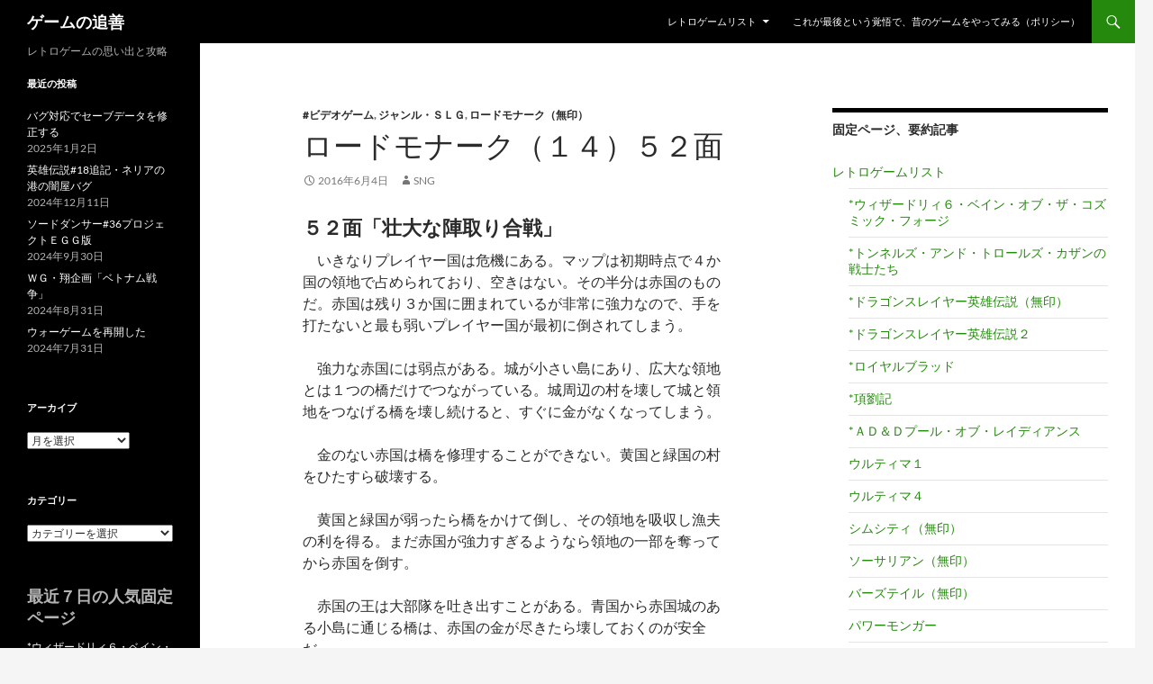

--- FILE ---
content_type: text/html; charset=UTF-8
request_url: https://memorial4game.net/2016/06/04/%E3%83%AD%E3%83%BC%E3%83%89%E3%83%A2%E3%83%8A%E3%83%BC%E3%82%AF%EF%BC%88%EF%BC%91%EF%BC%94%EF%BC%89%EF%BC%95%EF%BC%92%E9%9D%A2/
body_size: 12755
content:
<!DOCTYPE html>
<!--[if IE 7]>
<html class="ie ie7" lang="ja">
<![endif]-->
<!--[if IE 8]>
<html class="ie ie8" lang="ja">
<![endif]-->
<!--[if !(IE 7) & !(IE 8)]><!-->
<html lang="ja">
<!--<![endif]-->
<head>
	<meta charset="UTF-8">
	<meta name="viewport" content="width=device-width, initial-scale=1.0">
	<title>ロードモナーク（１４）５２面 | ゲームの追善</title>
	<link rel="profile" href="https://gmpg.org/xfn/11">
	<link rel="pingback" href="https://memorial4game.net/xmlrpc.php">
	<!--[if lt IE 9]>
	<script src="https://memorial4game.net/wp-content/themes/twentyfourteen/js/html5.js?ver=3.7.0"></script>
	<![endif]-->
	<meta name="keywords" content="ロードモナーク（無印）,PC-9801,PCゲーム,パソコンゲーム,中古ゲーム,レトロゲーム,攻略,PC98" />
<meta name="description" content="５２面「壮大な陣取り合戦」 いきなりプレイヤー国は危機にある。マップは初期時点で４か国の領地で占められており、空きはない。その半分は赤国のものだ。赤国は残り３か国に囲まれているが非常に強力なので、手を打たないと最も弱いプレイヤー国が最初に倒" />
<meta name='robots' content='max-image-preview:large' />
	<style>img:is([sizes="auto" i], [sizes^="auto," i]) { contain-intrinsic-size: 3000px 1500px }</style>
	<link rel="alternate" type="application/rss+xml" title="ゲームの追善 &raquo; フィード" href="https://memorial4game.net/feed/" />
<link rel="alternate" type="application/rss+xml" title="ゲームの追善 &raquo; コメントフィード" href="https://memorial4game.net/comments/feed/" />
<script id="wpp-js" src="https://memorial4game.net/wp-content/plugins/wordpress-popular-posts/assets/js/wpp.min.js?ver=7.3.6" data-sampling="0" data-sampling-rate="100" data-api-url="https://memorial4game.net/wp-json/wordpress-popular-posts" data-post-id="742" data-token="39b8281a0d" data-lang="0" data-debug="0"></script>
<script>
window._wpemojiSettings = {"baseUrl":"https:\/\/s.w.org\/images\/core\/emoji\/16.0.1\/72x72\/","ext":".png","svgUrl":"https:\/\/s.w.org\/images\/core\/emoji\/16.0.1\/svg\/","svgExt":".svg","source":{"concatemoji":"https:\/\/memorial4game.net\/wp-includes\/js\/wp-emoji-release.min.js?ver=6.8.3"}};
/*! This file is auto-generated */
!function(s,n){var o,i,e;function c(e){try{var t={supportTests:e,timestamp:(new Date).valueOf()};sessionStorage.setItem(o,JSON.stringify(t))}catch(e){}}function p(e,t,n){e.clearRect(0,0,e.canvas.width,e.canvas.height),e.fillText(t,0,0);var t=new Uint32Array(e.getImageData(0,0,e.canvas.width,e.canvas.height).data),a=(e.clearRect(0,0,e.canvas.width,e.canvas.height),e.fillText(n,0,0),new Uint32Array(e.getImageData(0,0,e.canvas.width,e.canvas.height).data));return t.every(function(e,t){return e===a[t]})}function u(e,t){e.clearRect(0,0,e.canvas.width,e.canvas.height),e.fillText(t,0,0);for(var n=e.getImageData(16,16,1,1),a=0;a<n.data.length;a++)if(0!==n.data[a])return!1;return!0}function f(e,t,n,a){switch(t){case"flag":return n(e,"\ud83c\udff3\ufe0f\u200d\u26a7\ufe0f","\ud83c\udff3\ufe0f\u200b\u26a7\ufe0f")?!1:!n(e,"\ud83c\udde8\ud83c\uddf6","\ud83c\udde8\u200b\ud83c\uddf6")&&!n(e,"\ud83c\udff4\udb40\udc67\udb40\udc62\udb40\udc65\udb40\udc6e\udb40\udc67\udb40\udc7f","\ud83c\udff4\u200b\udb40\udc67\u200b\udb40\udc62\u200b\udb40\udc65\u200b\udb40\udc6e\u200b\udb40\udc67\u200b\udb40\udc7f");case"emoji":return!a(e,"\ud83e\udedf")}return!1}function g(e,t,n,a){var r="undefined"!=typeof WorkerGlobalScope&&self instanceof WorkerGlobalScope?new OffscreenCanvas(300,150):s.createElement("canvas"),o=r.getContext("2d",{willReadFrequently:!0}),i=(o.textBaseline="top",o.font="600 32px Arial",{});return e.forEach(function(e){i[e]=t(o,e,n,a)}),i}function t(e){var t=s.createElement("script");t.src=e,t.defer=!0,s.head.appendChild(t)}"undefined"!=typeof Promise&&(o="wpEmojiSettingsSupports",i=["flag","emoji"],n.supports={everything:!0,everythingExceptFlag:!0},e=new Promise(function(e){s.addEventListener("DOMContentLoaded",e,{once:!0})}),new Promise(function(t){var n=function(){try{var e=JSON.parse(sessionStorage.getItem(o));if("object"==typeof e&&"number"==typeof e.timestamp&&(new Date).valueOf()<e.timestamp+604800&&"object"==typeof e.supportTests)return e.supportTests}catch(e){}return null}();if(!n){if("undefined"!=typeof Worker&&"undefined"!=typeof OffscreenCanvas&&"undefined"!=typeof URL&&URL.createObjectURL&&"undefined"!=typeof Blob)try{var e="postMessage("+g.toString()+"("+[JSON.stringify(i),f.toString(),p.toString(),u.toString()].join(",")+"));",a=new Blob([e],{type:"text/javascript"}),r=new Worker(URL.createObjectURL(a),{name:"wpTestEmojiSupports"});return void(r.onmessage=function(e){c(n=e.data),r.terminate(),t(n)})}catch(e){}c(n=g(i,f,p,u))}t(n)}).then(function(e){for(var t in e)n.supports[t]=e[t],n.supports.everything=n.supports.everything&&n.supports[t],"flag"!==t&&(n.supports.everythingExceptFlag=n.supports.everythingExceptFlag&&n.supports[t]);n.supports.everythingExceptFlag=n.supports.everythingExceptFlag&&!n.supports.flag,n.DOMReady=!1,n.readyCallback=function(){n.DOMReady=!0}}).then(function(){return e}).then(function(){var e;n.supports.everything||(n.readyCallback(),(e=n.source||{}).concatemoji?t(e.concatemoji):e.wpemoji&&e.twemoji&&(t(e.twemoji),t(e.wpemoji)))}))}((window,document),window._wpemojiSettings);
</script>
<style id='wp-emoji-styles-inline-css'>

	img.wp-smiley, img.emoji {
		display: inline !important;
		border: none !important;
		box-shadow: none !important;
		height: 1em !important;
		width: 1em !important;
		margin: 0 0.07em !important;
		vertical-align: -0.1em !important;
		background: none !important;
		padding: 0 !important;
	}
</style>
<link rel='stylesheet' id='wp-block-library-css' href='https://memorial4game.net/wp-includes/css/dist/block-library/style.min.css?ver=6.8.3' media='all' />
<style id='wp-block-library-theme-inline-css'>
.wp-block-audio :where(figcaption){color:#555;font-size:13px;text-align:center}.is-dark-theme .wp-block-audio :where(figcaption){color:#ffffffa6}.wp-block-audio{margin:0 0 1em}.wp-block-code{border:1px solid #ccc;border-radius:4px;font-family:Menlo,Consolas,monaco,monospace;padding:.8em 1em}.wp-block-embed :where(figcaption){color:#555;font-size:13px;text-align:center}.is-dark-theme .wp-block-embed :where(figcaption){color:#ffffffa6}.wp-block-embed{margin:0 0 1em}.blocks-gallery-caption{color:#555;font-size:13px;text-align:center}.is-dark-theme .blocks-gallery-caption{color:#ffffffa6}:root :where(.wp-block-image figcaption){color:#555;font-size:13px;text-align:center}.is-dark-theme :root :where(.wp-block-image figcaption){color:#ffffffa6}.wp-block-image{margin:0 0 1em}.wp-block-pullquote{border-bottom:4px solid;border-top:4px solid;color:currentColor;margin-bottom:1.75em}.wp-block-pullquote cite,.wp-block-pullquote footer,.wp-block-pullquote__citation{color:currentColor;font-size:.8125em;font-style:normal;text-transform:uppercase}.wp-block-quote{border-left:.25em solid;margin:0 0 1.75em;padding-left:1em}.wp-block-quote cite,.wp-block-quote footer{color:currentColor;font-size:.8125em;font-style:normal;position:relative}.wp-block-quote:where(.has-text-align-right){border-left:none;border-right:.25em solid;padding-left:0;padding-right:1em}.wp-block-quote:where(.has-text-align-center){border:none;padding-left:0}.wp-block-quote.is-large,.wp-block-quote.is-style-large,.wp-block-quote:where(.is-style-plain){border:none}.wp-block-search .wp-block-search__label{font-weight:700}.wp-block-search__button{border:1px solid #ccc;padding:.375em .625em}:where(.wp-block-group.has-background){padding:1.25em 2.375em}.wp-block-separator.has-css-opacity{opacity:.4}.wp-block-separator{border:none;border-bottom:2px solid;margin-left:auto;margin-right:auto}.wp-block-separator.has-alpha-channel-opacity{opacity:1}.wp-block-separator:not(.is-style-wide):not(.is-style-dots){width:100px}.wp-block-separator.has-background:not(.is-style-dots){border-bottom:none;height:1px}.wp-block-separator.has-background:not(.is-style-wide):not(.is-style-dots){height:2px}.wp-block-table{margin:0 0 1em}.wp-block-table td,.wp-block-table th{word-break:normal}.wp-block-table :where(figcaption){color:#555;font-size:13px;text-align:center}.is-dark-theme .wp-block-table :where(figcaption){color:#ffffffa6}.wp-block-video :where(figcaption){color:#555;font-size:13px;text-align:center}.is-dark-theme .wp-block-video :where(figcaption){color:#ffffffa6}.wp-block-video{margin:0 0 1em}:root :where(.wp-block-template-part.has-background){margin-bottom:0;margin-top:0;padding:1.25em 2.375em}
</style>
<style id='classic-theme-styles-inline-css'>
/*! This file is auto-generated */
.wp-block-button__link{color:#fff;background-color:#32373c;border-radius:9999px;box-shadow:none;text-decoration:none;padding:calc(.667em + 2px) calc(1.333em + 2px);font-size:1.125em}.wp-block-file__button{background:#32373c;color:#fff;text-decoration:none}
</style>
<style id='global-styles-inline-css'>
:root{--wp--preset--aspect-ratio--square: 1;--wp--preset--aspect-ratio--4-3: 4/3;--wp--preset--aspect-ratio--3-4: 3/4;--wp--preset--aspect-ratio--3-2: 3/2;--wp--preset--aspect-ratio--2-3: 2/3;--wp--preset--aspect-ratio--16-9: 16/9;--wp--preset--aspect-ratio--9-16: 9/16;--wp--preset--color--black: #000;--wp--preset--color--cyan-bluish-gray: #abb8c3;--wp--preset--color--white: #fff;--wp--preset--color--pale-pink: #f78da7;--wp--preset--color--vivid-red: #cf2e2e;--wp--preset--color--luminous-vivid-orange: #ff6900;--wp--preset--color--luminous-vivid-amber: #fcb900;--wp--preset--color--light-green-cyan: #7bdcb5;--wp--preset--color--vivid-green-cyan: #00d084;--wp--preset--color--pale-cyan-blue: #8ed1fc;--wp--preset--color--vivid-cyan-blue: #0693e3;--wp--preset--color--vivid-purple: #9b51e0;--wp--preset--color--green: #24890d;--wp--preset--color--dark-gray: #2b2b2b;--wp--preset--color--medium-gray: #767676;--wp--preset--color--light-gray: #f5f5f5;--wp--preset--gradient--vivid-cyan-blue-to-vivid-purple: linear-gradient(135deg,rgba(6,147,227,1) 0%,rgb(155,81,224) 100%);--wp--preset--gradient--light-green-cyan-to-vivid-green-cyan: linear-gradient(135deg,rgb(122,220,180) 0%,rgb(0,208,130) 100%);--wp--preset--gradient--luminous-vivid-amber-to-luminous-vivid-orange: linear-gradient(135deg,rgba(252,185,0,1) 0%,rgba(255,105,0,1) 100%);--wp--preset--gradient--luminous-vivid-orange-to-vivid-red: linear-gradient(135deg,rgba(255,105,0,1) 0%,rgb(207,46,46) 100%);--wp--preset--gradient--very-light-gray-to-cyan-bluish-gray: linear-gradient(135deg,rgb(238,238,238) 0%,rgb(169,184,195) 100%);--wp--preset--gradient--cool-to-warm-spectrum: linear-gradient(135deg,rgb(74,234,220) 0%,rgb(151,120,209) 20%,rgb(207,42,186) 40%,rgb(238,44,130) 60%,rgb(251,105,98) 80%,rgb(254,248,76) 100%);--wp--preset--gradient--blush-light-purple: linear-gradient(135deg,rgb(255,206,236) 0%,rgb(152,150,240) 100%);--wp--preset--gradient--blush-bordeaux: linear-gradient(135deg,rgb(254,205,165) 0%,rgb(254,45,45) 50%,rgb(107,0,62) 100%);--wp--preset--gradient--luminous-dusk: linear-gradient(135deg,rgb(255,203,112) 0%,rgb(199,81,192) 50%,rgb(65,88,208) 100%);--wp--preset--gradient--pale-ocean: linear-gradient(135deg,rgb(255,245,203) 0%,rgb(182,227,212) 50%,rgb(51,167,181) 100%);--wp--preset--gradient--electric-grass: linear-gradient(135deg,rgb(202,248,128) 0%,rgb(113,206,126) 100%);--wp--preset--gradient--midnight: linear-gradient(135deg,rgb(2,3,129) 0%,rgb(40,116,252) 100%);--wp--preset--font-size--small: 13px;--wp--preset--font-size--medium: 20px;--wp--preset--font-size--large: 36px;--wp--preset--font-size--x-large: 42px;--wp--preset--spacing--20: 0.44rem;--wp--preset--spacing--30: 0.67rem;--wp--preset--spacing--40: 1rem;--wp--preset--spacing--50: 1.5rem;--wp--preset--spacing--60: 2.25rem;--wp--preset--spacing--70: 3.38rem;--wp--preset--spacing--80: 5.06rem;--wp--preset--shadow--natural: 6px 6px 9px rgba(0, 0, 0, 0.2);--wp--preset--shadow--deep: 12px 12px 50px rgba(0, 0, 0, 0.4);--wp--preset--shadow--sharp: 6px 6px 0px rgba(0, 0, 0, 0.2);--wp--preset--shadow--outlined: 6px 6px 0px -3px rgba(255, 255, 255, 1), 6px 6px rgba(0, 0, 0, 1);--wp--preset--shadow--crisp: 6px 6px 0px rgba(0, 0, 0, 1);}:where(.is-layout-flex){gap: 0.5em;}:where(.is-layout-grid){gap: 0.5em;}body .is-layout-flex{display: flex;}.is-layout-flex{flex-wrap: wrap;align-items: center;}.is-layout-flex > :is(*, div){margin: 0;}body .is-layout-grid{display: grid;}.is-layout-grid > :is(*, div){margin: 0;}:where(.wp-block-columns.is-layout-flex){gap: 2em;}:where(.wp-block-columns.is-layout-grid){gap: 2em;}:where(.wp-block-post-template.is-layout-flex){gap: 1.25em;}:where(.wp-block-post-template.is-layout-grid){gap: 1.25em;}.has-black-color{color: var(--wp--preset--color--black) !important;}.has-cyan-bluish-gray-color{color: var(--wp--preset--color--cyan-bluish-gray) !important;}.has-white-color{color: var(--wp--preset--color--white) !important;}.has-pale-pink-color{color: var(--wp--preset--color--pale-pink) !important;}.has-vivid-red-color{color: var(--wp--preset--color--vivid-red) !important;}.has-luminous-vivid-orange-color{color: var(--wp--preset--color--luminous-vivid-orange) !important;}.has-luminous-vivid-amber-color{color: var(--wp--preset--color--luminous-vivid-amber) !important;}.has-light-green-cyan-color{color: var(--wp--preset--color--light-green-cyan) !important;}.has-vivid-green-cyan-color{color: var(--wp--preset--color--vivid-green-cyan) !important;}.has-pale-cyan-blue-color{color: var(--wp--preset--color--pale-cyan-blue) !important;}.has-vivid-cyan-blue-color{color: var(--wp--preset--color--vivid-cyan-blue) !important;}.has-vivid-purple-color{color: var(--wp--preset--color--vivid-purple) !important;}.has-black-background-color{background-color: var(--wp--preset--color--black) !important;}.has-cyan-bluish-gray-background-color{background-color: var(--wp--preset--color--cyan-bluish-gray) !important;}.has-white-background-color{background-color: var(--wp--preset--color--white) !important;}.has-pale-pink-background-color{background-color: var(--wp--preset--color--pale-pink) !important;}.has-vivid-red-background-color{background-color: var(--wp--preset--color--vivid-red) !important;}.has-luminous-vivid-orange-background-color{background-color: var(--wp--preset--color--luminous-vivid-orange) !important;}.has-luminous-vivid-amber-background-color{background-color: var(--wp--preset--color--luminous-vivid-amber) !important;}.has-light-green-cyan-background-color{background-color: var(--wp--preset--color--light-green-cyan) !important;}.has-vivid-green-cyan-background-color{background-color: var(--wp--preset--color--vivid-green-cyan) !important;}.has-pale-cyan-blue-background-color{background-color: var(--wp--preset--color--pale-cyan-blue) !important;}.has-vivid-cyan-blue-background-color{background-color: var(--wp--preset--color--vivid-cyan-blue) !important;}.has-vivid-purple-background-color{background-color: var(--wp--preset--color--vivid-purple) !important;}.has-black-border-color{border-color: var(--wp--preset--color--black) !important;}.has-cyan-bluish-gray-border-color{border-color: var(--wp--preset--color--cyan-bluish-gray) !important;}.has-white-border-color{border-color: var(--wp--preset--color--white) !important;}.has-pale-pink-border-color{border-color: var(--wp--preset--color--pale-pink) !important;}.has-vivid-red-border-color{border-color: var(--wp--preset--color--vivid-red) !important;}.has-luminous-vivid-orange-border-color{border-color: var(--wp--preset--color--luminous-vivid-orange) !important;}.has-luminous-vivid-amber-border-color{border-color: var(--wp--preset--color--luminous-vivid-amber) !important;}.has-light-green-cyan-border-color{border-color: var(--wp--preset--color--light-green-cyan) !important;}.has-vivid-green-cyan-border-color{border-color: var(--wp--preset--color--vivid-green-cyan) !important;}.has-pale-cyan-blue-border-color{border-color: var(--wp--preset--color--pale-cyan-blue) !important;}.has-vivid-cyan-blue-border-color{border-color: var(--wp--preset--color--vivid-cyan-blue) !important;}.has-vivid-purple-border-color{border-color: var(--wp--preset--color--vivid-purple) !important;}.has-vivid-cyan-blue-to-vivid-purple-gradient-background{background: var(--wp--preset--gradient--vivid-cyan-blue-to-vivid-purple) !important;}.has-light-green-cyan-to-vivid-green-cyan-gradient-background{background: var(--wp--preset--gradient--light-green-cyan-to-vivid-green-cyan) !important;}.has-luminous-vivid-amber-to-luminous-vivid-orange-gradient-background{background: var(--wp--preset--gradient--luminous-vivid-amber-to-luminous-vivid-orange) !important;}.has-luminous-vivid-orange-to-vivid-red-gradient-background{background: var(--wp--preset--gradient--luminous-vivid-orange-to-vivid-red) !important;}.has-very-light-gray-to-cyan-bluish-gray-gradient-background{background: var(--wp--preset--gradient--very-light-gray-to-cyan-bluish-gray) !important;}.has-cool-to-warm-spectrum-gradient-background{background: var(--wp--preset--gradient--cool-to-warm-spectrum) !important;}.has-blush-light-purple-gradient-background{background: var(--wp--preset--gradient--blush-light-purple) !important;}.has-blush-bordeaux-gradient-background{background: var(--wp--preset--gradient--blush-bordeaux) !important;}.has-luminous-dusk-gradient-background{background: var(--wp--preset--gradient--luminous-dusk) !important;}.has-pale-ocean-gradient-background{background: var(--wp--preset--gradient--pale-ocean) !important;}.has-electric-grass-gradient-background{background: var(--wp--preset--gradient--electric-grass) !important;}.has-midnight-gradient-background{background: var(--wp--preset--gradient--midnight) !important;}.has-small-font-size{font-size: var(--wp--preset--font-size--small) !important;}.has-medium-font-size{font-size: var(--wp--preset--font-size--medium) !important;}.has-large-font-size{font-size: var(--wp--preset--font-size--large) !important;}.has-x-large-font-size{font-size: var(--wp--preset--font-size--x-large) !important;}
:where(.wp-block-post-template.is-layout-flex){gap: 1.25em;}:where(.wp-block-post-template.is-layout-grid){gap: 1.25em;}
:where(.wp-block-columns.is-layout-flex){gap: 2em;}:where(.wp-block-columns.is-layout-grid){gap: 2em;}
:root :where(.wp-block-pullquote){font-size: 1.5em;line-height: 1.6;}
</style>
<link rel='stylesheet' id='wordpress-popular-posts-css-css' href='https://memorial4game.net/wp-content/plugins/wordpress-popular-posts/assets/css/wpp.css?ver=7.3.6' media='all' />
<link rel='stylesheet' id='twentyfourteen-lato-css' href='https://memorial4game.net/wp-content/themes/twentyfourteen/fonts/font-lato.css?ver=20230328' media='all' />
<link rel='stylesheet' id='genericons-css' href='https://memorial4game.net/wp-content/themes/twentyfourteen/genericons/genericons.css?ver=3.0.3' media='all' />
<link rel='stylesheet' id='twentyfourteen-style-css' href='https://memorial4game.net/wp-content/themes/twentyfourteen/style.css?ver=20250715' media='all' />
<link rel='stylesheet' id='twentyfourteen-block-style-css' href='https://memorial4game.net/wp-content/themes/twentyfourteen/css/blocks.css?ver=20250715' media='all' />
<!--[if lt IE 9]>
<link rel='stylesheet' id='twentyfourteen-ie-css' href='https://memorial4game.net/wp-content/themes/twentyfourteen/css/ie.css?ver=20140711' media='all' />
<![endif]-->
<script src="https://memorial4game.net/wp-includes/js/jquery/jquery.min.js?ver=3.7.1" id="jquery-core-js"></script>
<script src="https://memorial4game.net/wp-includes/js/jquery/jquery-migrate.min.js?ver=3.4.1" id="jquery-migrate-js"></script>
<script src="https://memorial4game.net/wp-content/themes/twentyfourteen/js/functions.js?ver=20230526" id="twentyfourteen-script-js" defer data-wp-strategy="defer"></script>
<link rel="https://api.w.org/" href="https://memorial4game.net/wp-json/" /><link rel="alternate" title="JSON" type="application/json" href="https://memorial4game.net/wp-json/wp/v2/posts/742" /><link rel="EditURI" type="application/rsd+xml" title="RSD" href="https://memorial4game.net/xmlrpc.php?rsd" />
<meta name="generator" content="WordPress 6.8.3" />
<link rel="canonical" href="https://memorial4game.net/2016/06/04/%e3%83%ad%e3%83%bc%e3%83%89%e3%83%a2%e3%83%8a%e3%83%bc%e3%82%af%ef%bc%88%ef%bc%91%ef%bc%94%ef%bc%89%ef%bc%95%ef%bc%92%e9%9d%a2/" />
<link rel='shortlink' href='https://memorial4game.net/?p=742' />
<link rel="alternate" title="oEmbed (JSON)" type="application/json+oembed" href="https://memorial4game.net/wp-json/oembed/1.0/embed?url=https%3A%2F%2Fmemorial4game.net%2F2016%2F06%2F04%2F%25e3%2583%25ad%25e3%2583%25bc%25e3%2583%2589%25e3%2583%25a2%25e3%2583%258a%25e3%2583%25bc%25e3%2582%25af%25ef%25bc%2588%25ef%25bc%2591%25ef%25bc%2594%25ef%25bc%2589%25ef%25bc%2595%25ef%25bc%2592%25e9%259d%25a2%2F" />
<link rel="alternate" title="oEmbed (XML)" type="text/xml+oembed" href="https://memorial4game.net/wp-json/oembed/1.0/embed?url=https%3A%2F%2Fmemorial4game.net%2F2016%2F06%2F04%2F%25e3%2583%25ad%25e3%2583%25bc%25e3%2583%2589%25e3%2583%25a2%25e3%2583%258a%25e3%2583%25bc%25e3%2582%25af%25ef%25bc%2588%25ef%25bc%2591%25ef%25bc%2594%25ef%25bc%2589%25ef%25bc%2595%25ef%25bc%2592%25e9%259d%25a2%2F&#038;format=xml" />
            <style id="wpp-loading-animation-styles">@-webkit-keyframes bgslide{from{background-position-x:0}to{background-position-x:-200%}}@keyframes bgslide{from{background-position-x:0}to{background-position-x:-200%}}.wpp-widget-block-placeholder,.wpp-shortcode-placeholder{margin:0 auto;width:60px;height:3px;background:#dd3737;background:linear-gradient(90deg,#dd3737 0%,#571313 10%,#dd3737 100%);background-size:200% auto;border-radius:3px;-webkit-animation:bgslide 1s infinite linear;animation:bgslide 1s infinite linear}</style>
            		<style type="text/css" id="twentyfourteen-header-css">
				.site-title a {
			color: #ffffff;
		}
		</style>
				<style id="wp-custom-css">
			p{text-indent: 1em;}		</style>
		</head>

<body class="wp-singular post-template-default single single-post postid-742 single-format-standard wp-embed-responsive wp-theme-twentyfourteen masthead-fixed singular">
<a class="screen-reader-text skip-link" href="#content">
	コンテンツへスキップ</a>
<div id="page" class="hfeed site">
		
	<header id="masthead" class="site-header">
		<div class="header-main">
			<h1 class="site-title"><a href="https://memorial4game.net/" rel="home" >ゲームの追善</a></h1>

			<div class="search-toggle">
				<a href="#search-container" class="screen-reader-text" aria-expanded="false" aria-controls="search-container">
					検索				</a>
			</div>

			<nav id="primary-navigation" class="site-navigation primary-navigation">
				<button class="menu-toggle">メインメニュー</button>
				<div id="primary-menu" class="nav-menu"><ul>
<li class="page_item page-item-390 page_item_has_children"><a href="https://memorial4game.net/%e3%83%ac%e3%83%88%e3%83%ad%e3%82%b2%e3%83%bc%e3%83%a0%e3%83%aa%e3%82%b9%e3%83%88/">レトロゲームリスト</a>
<ul class='children'>
	<li class="page_item page-item-12606"><a href="https://memorial4game.net/%e3%83%ac%e3%83%88%e3%83%ad%e3%82%b2%e3%83%bc%e3%83%a0%e3%83%aa%e3%82%b9%e3%83%88/%e3%82%a6%e3%82%a3%e3%82%b6%e3%83%bc%e3%83%89%e3%83%aa%e3%82%a3%ef%bc%96%e3%83%bb%ef%bd%82%ef%bd%83%ef%bd%86/">*ウィザードリィ６・ベイン・オブ・ザ・コズミック・フォージ</a></li>
	<li class="page_item page-item-2699"><a href="https://memorial4game.net/%e3%83%ac%e3%83%88%e3%83%ad%e3%82%b2%e3%83%bc%e3%83%a0%e3%83%aa%e3%82%b9%e3%83%88/%ef%bd%94%ef%bc%86%ef%bd%94%e3%83%bb%e3%82%ab%e3%82%b6%e3%83%b3%e3%81%ae%e6%88%a6%e5%a3%ab%e3%81%9f%e3%81%a1/">*トンネルズ・アンド・トロールズ・カザンの戦士たち</a></li>
	<li class="page_item page-item-4817"><a href="https://memorial4game.net/%e3%83%ac%e3%83%88%e3%83%ad%e3%82%b2%e3%83%bc%e3%83%a0%e3%83%aa%e3%82%b9%e3%83%88/%e3%83%89%e3%83%a9%e3%82%b4%e3%83%b3%e3%82%b9%e3%83%ac%e3%82%a4%e3%83%a4%e3%83%bc%e8%8b%b1%e9%9b%84%e4%bc%9d%e8%aa%ac%ef%bc%88%e7%84%a1%e5%8d%b0%ef%bc%89/">*ドラゴンスレイヤー英雄伝説（無印）</a></li>
	<li class="page_item page-item-4674"><a href="https://memorial4game.net/%e3%83%ac%e3%83%88%e3%83%ad%e3%82%b2%e3%83%bc%e3%83%a0%e3%83%aa%e3%82%b9%e3%83%88/%e3%83%89%e3%83%a9%e3%82%b4%e3%83%b3%e3%82%b9%e3%83%ac%e3%82%a4%e3%83%a4%e3%83%bc%e8%8b%b1%e9%9b%84%e4%bc%9d%e8%aa%ac%ef%bc%92/">*ドラゴンスレイヤー英雄伝説２</a></li>
	<li class="page_item page-item-5043"><a href="https://memorial4game.net/%e3%83%ac%e3%83%88%e3%83%ad%e3%82%b2%e3%83%bc%e3%83%a0%e3%83%aa%e3%82%b9%e3%83%88/%e3%83%ad%e3%82%a4%e3%83%a4%e3%83%ab%e3%83%96%e3%83%a9%e3%83%83%e3%83%89/">*ロイヤルブラッド</a></li>
	<li class="page_item page-item-8076"><a href="https://memorial4game.net/%e3%83%ac%e3%83%88%e3%83%ad%e3%82%b2%e3%83%bc%e3%83%a0%e3%83%aa%e3%82%b9%e3%83%88/%e9%a0%85%e5%8a%89%e8%a8%98/">*項劉記</a></li>
	<li class="page_item page-item-5787"><a href="https://memorial4game.net/%e3%83%ac%e3%83%88%e3%83%ad%e3%82%b2%e3%83%bc%e3%83%a0%e3%83%aa%e3%82%b9%e3%83%88/%ef%bd%81%ef%bd%84%ef%bc%86%ef%bd%84%e3%83%97%e3%83%bc%e3%83%ab%e3%83%bb%e3%82%aa%e3%83%96%e3%83%bb%e3%83%ac%e3%82%a4%e3%83%87%e3%82%a3%e3%82%a2%e3%83%b3%e3%82%b9/">*ＡＤ＆Ｄプール・オブ・レイディアンス</a></li>
	<li class="page_item page-item-12801"><a href="https://memorial4game.net/%e3%83%ac%e3%83%88%e3%83%ad%e3%82%b2%e3%83%bc%e3%83%a0%e3%83%aa%e3%82%b9%e3%83%88/%e3%82%a6%e3%83%ab%e3%83%86%e3%82%a3%e3%83%9e%ef%bc%91/">ウルティマ１</a></li>
	<li class="page_item page-item-396"><a href="https://memorial4game.net/%e3%83%ac%e3%83%88%e3%83%ad%e3%82%b2%e3%83%bc%e3%83%a0%e3%83%aa%e3%82%b9%e3%83%88/%e3%82%a6%e3%83%ab%e3%83%86%e3%82%a3%e3%83%9e%ef%bc%94/">ウルティマ４</a></li>
	<li class="page_item page-item-10056"><a href="https://memorial4game.net/%e3%83%ac%e3%83%88%e3%83%ad%e3%82%b2%e3%83%bc%e3%83%a0%e3%83%aa%e3%82%b9%e3%83%88/%e3%82%b7%e3%83%a0%e3%82%b7%e3%83%86%e3%82%a3%ef%bc%88%e7%84%a1%e5%8d%b0%ef%bc%89/">シムシティ（無印）</a></li>
	<li class="page_item page-item-12532"><a href="https://memorial4game.net/%e3%83%ac%e3%83%88%e3%83%ad%e3%82%b2%e3%83%bc%e3%83%a0%e3%83%aa%e3%82%b9%e3%83%88/%e3%82%bd%e3%83%bc%e3%82%b5%e3%83%aa%e3%82%a2%e3%83%b3%ef%bc%88%e7%84%a1%e5%8d%b0%ef%bc%89/">ソーサリアン（無印）</a></li>
	<li class="page_item page-item-13624"><a href="https://memorial4game.net/%e3%83%ac%e3%83%88%e3%83%ad%e3%82%b2%e3%83%bc%e3%83%a0%e3%83%aa%e3%82%b9%e3%83%88/%e3%83%90%e3%83%bc%e3%82%ba%e3%83%86%e3%82%a4%e3%83%ab%ef%bc%88%e7%84%a1%e5%8d%b0%ef%bc%89/">バーズテイル（無印）</a></li>
	<li class="page_item page-item-6884"><a href="https://memorial4game.net/%e3%83%ac%e3%83%88%e3%83%ad%e3%82%b2%e3%83%bc%e3%83%a0%e3%83%aa%e3%82%b9%e3%83%88/%e3%83%91%e3%83%af%e3%83%bc%e3%83%a2%e3%83%b3%e3%82%ac%e3%83%bc/">パワーモンガー</a></li>
	<li class="page_item page-item-2970"><a href="https://memorial4game.net/%e3%83%ac%e3%83%88%e3%83%ad%e3%82%b2%e3%83%bc%e3%83%a0%e3%83%aa%e3%82%b9%e3%83%88/%e3%83%96%e3%83%a9%e3%83%b3%e3%83%87%e3%82%a3%e3%83%83%e3%82%b7%e3%83%a5/">ブランディッシュ（無印）</a></li>
	<li class="page_item page-item-10492"><a href="https://memorial4game.net/%e3%83%ac%e3%83%88%e3%83%ad%e3%82%b2%e3%83%bc%e3%83%a0%e3%83%aa%e3%82%b9%e3%83%88/%e3%83%97%e3%83%aa%e3%83%b3%e3%82%bb%e3%82%b9%e3%83%a1%e3%83%bc%e3%82%ab%e3%83%bc/">プリンセスメーカー（無印）</a></li>
	<li class="page_item page-item-11477"><a href="https://memorial4game.net/%e3%83%ac%e3%83%88%e3%83%ad%e3%82%b2%e3%83%bc%e3%83%a0%e3%83%aa%e3%82%b9%e3%83%88/%e3%83%9d%e3%83%94%e3%83%a5%e3%83%a9%e3%82%b9%ef%bc%88%e7%84%a1%e5%8d%b0%ef%bc%89/">ポピュラス（無印）</a></li>
	<li class="page_item page-item-1492"><a href="https://memorial4game.net/%e3%83%ac%e3%83%88%e3%83%ad%e3%82%b2%e3%83%bc%e3%83%a0%e3%83%aa%e3%82%b9%e3%83%88/%ef%bd%8d%ef%bc%86%ef%bd%8d%e3%82%af%e3%83%a9%e3%82%a6%e3%82%ba%e3%83%bb%e3%82%aa%e3%83%96%e3%83%bb%e3%82%b8%e3%83%bc%e3%83%b3/">マイト・アンド・マジック・クラウズ・オブ・ジーン</a></li>
	<li class="page_item page-item-1086"><a href="https://memorial4game.net/%e3%83%ac%e3%83%88%e3%83%ad%e3%82%b2%e3%83%bc%e3%83%a0%e3%83%aa%e3%82%b9%e3%83%88/%e3%83%9e%e3%82%a4%e3%83%88%e3%83%bb%e3%82%a2%e3%83%b3%e3%83%89%e3%83%bb%e3%83%9e%e3%82%b8%e3%83%83%e3%82%af%ef%bc%93/">マイト・アンド・マジック３</a></li>
	<li class="page_item page-item-1953"><a href="https://memorial4game.net/%e3%83%ac%e3%83%88%e3%83%ad%e3%82%b2%e3%83%bc%e3%83%a0%e3%83%aa%e3%82%b9%e3%83%88/%e3%83%aa%e3%83%bc%e3%83%81%e3%83%bb%e3%83%95%e3%82%a9%e3%83%bc%e3%83%bb%e3%82%b6%e3%83%bb%e3%82%b9%e3%82%bf%e3%83%bc%e3%82%ba/">リーチ・フォー・ザ・スターズ</a></li>
	<li class="page_item page-item-15381"><a href="https://memorial4game.net/%e3%83%ac%e3%83%88%e3%83%ad%e3%82%b2%e3%83%bc%e3%83%a0%e3%83%aa%e3%82%b9%e3%83%88/%e3%83%ad%e3%83%bc%e3%83%89%e3%82%b9%e5%b3%b6%e6%88%a6%e8%a8%98-%e7%81%b0%e8%89%b2%e3%81%ae%e9%ad%94%e5%a5%b3-%e7%84%a1%e5%8d%b0/">ロードス島戦記・灰色の魔女（無印）</a></li>
	<li class="page_item page-item-703"><a href="https://memorial4game.net/%e3%83%ac%e3%83%88%e3%83%ad%e3%82%b2%e3%83%bc%e3%83%a0%e3%83%aa%e3%82%b9%e3%83%88/%e3%83%ad%e3%83%bc%e3%83%89%e3%83%a2%e3%83%8a%e3%83%bc%e3%82%af/">ロードモナーク</a></li>
	<li class="page_item page-item-17614"><a href="https://memorial4game.net/%e3%83%ac%e3%83%88%e3%83%ad%e3%82%b2%e3%83%bc%e3%83%a0%e3%83%aa%e3%82%b9%e3%83%88/%e9%ad%94%e5%b0%8e%e7%89%a9%e8%aa%9e%ef%bc%91-%ef%bc%92-%ef%bc%93/">魔導物語１－２－３</a></li>
	<li class="page_item page-item-8068"><a href="https://memorial4game.net/%e3%83%ac%e3%83%88%e3%83%ad%e3%82%b2%e3%83%bc%e3%83%a0%e3%83%aa%e3%82%b9%e3%83%88/%ef%bd%81%ef%bd%84%ef%bc%86%ef%bd%84%e3%82%ab%e3%83%bc%e3%82%b9%e3%83%bb%e3%82%aa%e3%83%96%e3%83%bb%e3%82%a2%e3%82%b8%e3%83%a5%e3%82%a2%e3%83%bb%e3%83%9c%e3%83%b3%e3%83%89/">ＡＤ＆Ｄカース・オブ・アジュア・ボンド</a></li>
	<li class="page_item page-item-6160"><a href="https://memorial4game.net/%e3%83%ac%e3%83%88%e3%83%ad%e3%82%b2%e3%83%bc%e3%83%a0%e3%83%aa%e3%82%b9%e3%83%88/%ef%bd%93%ef%bd%95%ef%bd%90%ef%bd%85%ef%bd%92%e5%a4%a7%e6%88%a6%e7%95%a5%ef%bc%99%ef%bc%98/">ＳＵＰＥＲ大戦略９８</a></li>
</ul>
</li>
<li class="page_item page-item-2"><a href="https://memorial4game.net/%e6%98%94%e3%81%ae%e3%82%b2%e3%83%bc%e3%83%a0%e3%82%92%e3%82%84%e3%81%a3%e3%81%a6%e3%81%bf%e3%82%8b/">これが最後という覚悟で、昔のゲームをやってみる（ポリシー）</a></li>
</ul></div>
			</nav>
		</div>

		<div id="search-container" class="search-box-wrapper hide">
			<div class="search-box">
				<form role="search" method="get" class="search-form" action="https://memorial4game.net/">
				<label>
					<span class="screen-reader-text">検索:</span>
					<input type="search" class="search-field" placeholder="検索&hellip;" value="" name="s" />
				</label>
				<input type="submit" class="search-submit" value="検索" />
			</form>			</div>
		</div>
	</header><!-- #masthead -->

	<div id="main" class="site-main">

	<div id="primary" class="content-area">
		<div id="content" class="site-content" role="main">
			
<article id="post-742" class="post-742 post type-post status-publish format-standard hentry category-game category-slg category-lordmonarch">
	
	<header class="entry-header">
				<div class="entry-meta">
			<span class="cat-links"><a href="https://memorial4game.net/category/game/" rel="category tag">#ビデオゲーム</a>, <a href="https://memorial4game.net/category/game/slg/" rel="category tag">ジャンル・ＳＬＧ</a>, <a href="https://memorial4game.net/category/game/slg/lordmonarch/" rel="category tag">ロードモナーク（無印）</a></span>
		</div>
			<h1 class="entry-title">ロードモナーク（１４）５２面</h1>
		<div class="entry-meta">
			<span class="entry-date"><a href="https://memorial4game.net/2016/06/04/%e3%83%ad%e3%83%bc%e3%83%89%e3%83%a2%e3%83%8a%e3%83%bc%e3%82%af%ef%bc%88%ef%bc%91%ef%bc%94%ef%bc%89%ef%bc%95%ef%bc%92%e9%9d%a2/" rel="bookmark"><time class="entry-date" datetime="2016-06-04T16:01:17+09:00">2016年6月4日</time></a></span> <span class="byline"><span class="author vcard"><a class="url fn n" href="https://memorial4game.net/author/sng/" rel="author">SNG</a></span></span>		</div><!-- .entry-meta -->
	</header><!-- .entry-header -->

		<div class="entry-content">
		
<h3 class="wp-block-heading">５２面「壮大な陣取り合戦」</h3>



<p>いきなりプレイヤー国は危機にある。マップは初期時点で４か国の領地で占められており、空きはない。その半分は赤国のものだ。赤国は残り３か国に囲まれているが非常に強力なので、手を打たないと最も弱いプレイヤー国が最初に倒されてしまう。</p>



<p>強力な赤国には弱点がある。城が小さい島にあり、広大な領地とは１つの橋だけでつながっている。城周辺の村を壊して城と領地をつなげる橋を壊し続けると、すぐに金がなくなってしまう。</p>



<p>金のない赤国は橋を修理することができない。黄国と緑国の村をひたすら破壊する。</p>



<p>黄国と緑国が弱ったら橋をかけて倒し、その領地を吸収し漁夫の利を得る。まだ赤国が強力すぎるようなら領地の一部を奪ってから赤国を倒す。</p>



<p>赤国の王は大部隊を吐き出すことがある。青国から赤国城のある小島に通じる橋は、赤国の金が尽きたら壊しておくのが安全だ。</p>



<p>今回は１時間、累計で４９時間半かかってゲームクリアした。</p>
	</div><!-- .entry-content -->
	
	</article><!-- #post-742 -->
		<nav class="navigation post-navigation">
		<h1 class="screen-reader-text">
			投稿ナビゲーション		</h1>
		<div class="nav-links">
			<a href="https://memorial4game.net/2016/06/02/%e3%83%ad%e3%83%bc%e3%83%89%e3%83%a2%e3%83%8a%e3%83%bc%e3%82%af%ef%bc%88%ef%bc%91%ef%bc%93%ef%bc%89%ef%bc%95%ef%bc%91%e9%9d%a2/" rel="prev"><span class="meta-nav">前の投稿</span>ロードモナーク（１３）５１面</a><a href="https://memorial4game.net/2016/06/04/%e3%83%ad%e3%83%bc%e3%83%89%e3%83%a2%e3%83%8a%e3%83%bc%e3%82%af%ef%bc%88%ef%bc%91%ef%bc%95%ef%bc%89%e3%82%b2%e3%83%bc%e3%83%a0%e3%82%92%e7%b5%82%e3%81%88%e3%81%a6/" rel="next"><span class="meta-nav">次の投稿</span>ロードモナーク（１５）ゲームを終えて</a>			</div><!-- .nav-links -->
		</nav><!-- .navigation -->
				</div><!-- #content -->
	</div><!-- #primary -->

<div id="content-sidebar" class="content-sidebar widget-area" role="complementary">
	<aside id="pages-2" class="widget widget_pages"><h1 class="widget-title">固定ページ、要約記事</h1><nav aria-label="固定ページ、要約記事">
			<ul>
				<li class="page_item page-item-390 page_item_has_children"><a href="https://memorial4game.net/%e3%83%ac%e3%83%88%e3%83%ad%e3%82%b2%e3%83%bc%e3%83%a0%e3%83%aa%e3%82%b9%e3%83%88/">レトロゲームリスト</a>
<ul class='children'>
	<li class="page_item page-item-12606"><a href="https://memorial4game.net/%e3%83%ac%e3%83%88%e3%83%ad%e3%82%b2%e3%83%bc%e3%83%a0%e3%83%aa%e3%82%b9%e3%83%88/%e3%82%a6%e3%82%a3%e3%82%b6%e3%83%bc%e3%83%89%e3%83%aa%e3%82%a3%ef%bc%96%e3%83%bb%ef%bd%82%ef%bd%83%ef%bd%86/">*ウィザードリィ６・ベイン・オブ・ザ・コズミック・フォージ</a></li>
	<li class="page_item page-item-2699"><a href="https://memorial4game.net/%e3%83%ac%e3%83%88%e3%83%ad%e3%82%b2%e3%83%bc%e3%83%a0%e3%83%aa%e3%82%b9%e3%83%88/%ef%bd%94%ef%bc%86%ef%bd%94%e3%83%bb%e3%82%ab%e3%82%b6%e3%83%b3%e3%81%ae%e6%88%a6%e5%a3%ab%e3%81%9f%e3%81%a1/">*トンネルズ・アンド・トロールズ・カザンの戦士たち</a></li>
	<li class="page_item page-item-4817"><a href="https://memorial4game.net/%e3%83%ac%e3%83%88%e3%83%ad%e3%82%b2%e3%83%bc%e3%83%a0%e3%83%aa%e3%82%b9%e3%83%88/%e3%83%89%e3%83%a9%e3%82%b4%e3%83%b3%e3%82%b9%e3%83%ac%e3%82%a4%e3%83%a4%e3%83%bc%e8%8b%b1%e9%9b%84%e4%bc%9d%e8%aa%ac%ef%bc%88%e7%84%a1%e5%8d%b0%ef%bc%89/">*ドラゴンスレイヤー英雄伝説（無印）</a></li>
	<li class="page_item page-item-4674"><a href="https://memorial4game.net/%e3%83%ac%e3%83%88%e3%83%ad%e3%82%b2%e3%83%bc%e3%83%a0%e3%83%aa%e3%82%b9%e3%83%88/%e3%83%89%e3%83%a9%e3%82%b4%e3%83%b3%e3%82%b9%e3%83%ac%e3%82%a4%e3%83%a4%e3%83%bc%e8%8b%b1%e9%9b%84%e4%bc%9d%e8%aa%ac%ef%bc%92/">*ドラゴンスレイヤー英雄伝説２</a></li>
	<li class="page_item page-item-5043"><a href="https://memorial4game.net/%e3%83%ac%e3%83%88%e3%83%ad%e3%82%b2%e3%83%bc%e3%83%a0%e3%83%aa%e3%82%b9%e3%83%88/%e3%83%ad%e3%82%a4%e3%83%a4%e3%83%ab%e3%83%96%e3%83%a9%e3%83%83%e3%83%89/">*ロイヤルブラッド</a></li>
	<li class="page_item page-item-8076"><a href="https://memorial4game.net/%e3%83%ac%e3%83%88%e3%83%ad%e3%82%b2%e3%83%bc%e3%83%a0%e3%83%aa%e3%82%b9%e3%83%88/%e9%a0%85%e5%8a%89%e8%a8%98/">*項劉記</a></li>
	<li class="page_item page-item-5787"><a href="https://memorial4game.net/%e3%83%ac%e3%83%88%e3%83%ad%e3%82%b2%e3%83%bc%e3%83%a0%e3%83%aa%e3%82%b9%e3%83%88/%ef%bd%81%ef%bd%84%ef%bc%86%ef%bd%84%e3%83%97%e3%83%bc%e3%83%ab%e3%83%bb%e3%82%aa%e3%83%96%e3%83%bb%e3%83%ac%e3%82%a4%e3%83%87%e3%82%a3%e3%82%a2%e3%83%b3%e3%82%b9/">*ＡＤ＆Ｄプール・オブ・レイディアンス</a></li>
	<li class="page_item page-item-12801"><a href="https://memorial4game.net/%e3%83%ac%e3%83%88%e3%83%ad%e3%82%b2%e3%83%bc%e3%83%a0%e3%83%aa%e3%82%b9%e3%83%88/%e3%82%a6%e3%83%ab%e3%83%86%e3%82%a3%e3%83%9e%ef%bc%91/">ウルティマ１</a></li>
	<li class="page_item page-item-396"><a href="https://memorial4game.net/%e3%83%ac%e3%83%88%e3%83%ad%e3%82%b2%e3%83%bc%e3%83%a0%e3%83%aa%e3%82%b9%e3%83%88/%e3%82%a6%e3%83%ab%e3%83%86%e3%82%a3%e3%83%9e%ef%bc%94/">ウルティマ４</a></li>
	<li class="page_item page-item-10056"><a href="https://memorial4game.net/%e3%83%ac%e3%83%88%e3%83%ad%e3%82%b2%e3%83%bc%e3%83%a0%e3%83%aa%e3%82%b9%e3%83%88/%e3%82%b7%e3%83%a0%e3%82%b7%e3%83%86%e3%82%a3%ef%bc%88%e7%84%a1%e5%8d%b0%ef%bc%89/">シムシティ（無印）</a></li>
	<li class="page_item page-item-12532"><a href="https://memorial4game.net/%e3%83%ac%e3%83%88%e3%83%ad%e3%82%b2%e3%83%bc%e3%83%a0%e3%83%aa%e3%82%b9%e3%83%88/%e3%82%bd%e3%83%bc%e3%82%b5%e3%83%aa%e3%82%a2%e3%83%b3%ef%bc%88%e7%84%a1%e5%8d%b0%ef%bc%89/">ソーサリアン（無印）</a></li>
	<li class="page_item page-item-13624"><a href="https://memorial4game.net/%e3%83%ac%e3%83%88%e3%83%ad%e3%82%b2%e3%83%bc%e3%83%a0%e3%83%aa%e3%82%b9%e3%83%88/%e3%83%90%e3%83%bc%e3%82%ba%e3%83%86%e3%82%a4%e3%83%ab%ef%bc%88%e7%84%a1%e5%8d%b0%ef%bc%89/">バーズテイル（無印）</a></li>
	<li class="page_item page-item-6884"><a href="https://memorial4game.net/%e3%83%ac%e3%83%88%e3%83%ad%e3%82%b2%e3%83%bc%e3%83%a0%e3%83%aa%e3%82%b9%e3%83%88/%e3%83%91%e3%83%af%e3%83%bc%e3%83%a2%e3%83%b3%e3%82%ac%e3%83%bc/">パワーモンガー</a></li>
	<li class="page_item page-item-2970"><a href="https://memorial4game.net/%e3%83%ac%e3%83%88%e3%83%ad%e3%82%b2%e3%83%bc%e3%83%a0%e3%83%aa%e3%82%b9%e3%83%88/%e3%83%96%e3%83%a9%e3%83%b3%e3%83%87%e3%82%a3%e3%83%83%e3%82%b7%e3%83%a5/">ブランディッシュ（無印）</a></li>
	<li class="page_item page-item-10492"><a href="https://memorial4game.net/%e3%83%ac%e3%83%88%e3%83%ad%e3%82%b2%e3%83%bc%e3%83%a0%e3%83%aa%e3%82%b9%e3%83%88/%e3%83%97%e3%83%aa%e3%83%b3%e3%82%bb%e3%82%b9%e3%83%a1%e3%83%bc%e3%82%ab%e3%83%bc/">プリンセスメーカー（無印）</a></li>
	<li class="page_item page-item-11477"><a href="https://memorial4game.net/%e3%83%ac%e3%83%88%e3%83%ad%e3%82%b2%e3%83%bc%e3%83%a0%e3%83%aa%e3%82%b9%e3%83%88/%e3%83%9d%e3%83%94%e3%83%a5%e3%83%a9%e3%82%b9%ef%bc%88%e7%84%a1%e5%8d%b0%ef%bc%89/">ポピュラス（無印）</a></li>
	<li class="page_item page-item-1492"><a href="https://memorial4game.net/%e3%83%ac%e3%83%88%e3%83%ad%e3%82%b2%e3%83%bc%e3%83%a0%e3%83%aa%e3%82%b9%e3%83%88/%ef%bd%8d%ef%bc%86%ef%bd%8d%e3%82%af%e3%83%a9%e3%82%a6%e3%82%ba%e3%83%bb%e3%82%aa%e3%83%96%e3%83%bb%e3%82%b8%e3%83%bc%e3%83%b3/">マイト・アンド・マジック・クラウズ・オブ・ジーン</a></li>
	<li class="page_item page-item-1086"><a href="https://memorial4game.net/%e3%83%ac%e3%83%88%e3%83%ad%e3%82%b2%e3%83%bc%e3%83%a0%e3%83%aa%e3%82%b9%e3%83%88/%e3%83%9e%e3%82%a4%e3%83%88%e3%83%bb%e3%82%a2%e3%83%b3%e3%83%89%e3%83%bb%e3%83%9e%e3%82%b8%e3%83%83%e3%82%af%ef%bc%93/">マイト・アンド・マジック３</a></li>
	<li class="page_item page-item-1953"><a href="https://memorial4game.net/%e3%83%ac%e3%83%88%e3%83%ad%e3%82%b2%e3%83%bc%e3%83%a0%e3%83%aa%e3%82%b9%e3%83%88/%e3%83%aa%e3%83%bc%e3%83%81%e3%83%bb%e3%83%95%e3%82%a9%e3%83%bc%e3%83%bb%e3%82%b6%e3%83%bb%e3%82%b9%e3%82%bf%e3%83%bc%e3%82%ba/">リーチ・フォー・ザ・スターズ</a></li>
	<li class="page_item page-item-15381"><a href="https://memorial4game.net/%e3%83%ac%e3%83%88%e3%83%ad%e3%82%b2%e3%83%bc%e3%83%a0%e3%83%aa%e3%82%b9%e3%83%88/%e3%83%ad%e3%83%bc%e3%83%89%e3%82%b9%e5%b3%b6%e6%88%a6%e8%a8%98-%e7%81%b0%e8%89%b2%e3%81%ae%e9%ad%94%e5%a5%b3-%e7%84%a1%e5%8d%b0/">ロードス島戦記・灰色の魔女（無印）</a></li>
	<li class="page_item page-item-703"><a href="https://memorial4game.net/%e3%83%ac%e3%83%88%e3%83%ad%e3%82%b2%e3%83%bc%e3%83%a0%e3%83%aa%e3%82%b9%e3%83%88/%e3%83%ad%e3%83%bc%e3%83%89%e3%83%a2%e3%83%8a%e3%83%bc%e3%82%af/">ロードモナーク</a></li>
	<li class="page_item page-item-17614"><a href="https://memorial4game.net/%e3%83%ac%e3%83%88%e3%83%ad%e3%82%b2%e3%83%bc%e3%83%a0%e3%83%aa%e3%82%b9%e3%83%88/%e9%ad%94%e5%b0%8e%e7%89%a9%e8%aa%9e%ef%bc%91-%ef%bc%92-%ef%bc%93/">魔導物語１－２－３</a></li>
	<li class="page_item page-item-8068"><a href="https://memorial4game.net/%e3%83%ac%e3%83%88%e3%83%ad%e3%82%b2%e3%83%bc%e3%83%a0%e3%83%aa%e3%82%b9%e3%83%88/%ef%bd%81%ef%bd%84%ef%bc%86%ef%bd%84%e3%82%ab%e3%83%bc%e3%82%b9%e3%83%bb%e3%82%aa%e3%83%96%e3%83%bb%e3%82%a2%e3%82%b8%e3%83%a5%e3%82%a2%e3%83%bb%e3%83%9c%e3%83%b3%e3%83%89/">ＡＤ＆Ｄカース・オブ・アジュア・ボンド</a></li>
	<li class="page_item page-item-6160"><a href="https://memorial4game.net/%e3%83%ac%e3%83%88%e3%83%ad%e3%82%b2%e3%83%bc%e3%83%a0%e3%83%aa%e3%82%b9%e3%83%88/%ef%bd%93%ef%bd%95%ef%bd%90%ef%bd%85%ef%bd%92%e5%a4%a7%e6%88%a6%e7%95%a5%ef%bc%99%ef%bc%98/">ＳＵＰＥＲ大戦略９８</a></li>
</ul>
</li>
<li class="page_item page-item-2"><a href="https://memorial4game.net/%e6%98%94%e3%81%ae%e3%82%b2%e3%83%bc%e3%83%a0%e3%82%92%e3%82%84%e3%81%a3%e3%81%a6%e3%81%bf%e3%82%8b/">これが最後という覚悟で、昔のゲームをやってみる（ポリシー）</a></li>
			</ul>

			</nav></aside></div><!-- #content-sidebar -->
<div id="secondary">
		<h2 class="site-description">レトロゲームの思い出と攻略</h2>
	
	
		<div id="primary-sidebar" class="primary-sidebar widget-area" role="complementary">
		
		<aside id="recent-posts-3" class="widget widget_recent_entries">
		<h1 class="widget-title">最近の投稿</h1><nav aria-label="最近の投稿">
		<ul>
											<li>
					<a href="https://memorial4game.net/2025/01/02/%e3%83%90%e3%82%b0%e5%af%be%e5%bf%9c%e3%81%a7%e3%82%bb%e3%83%bc%e3%83%96%e3%83%87%e3%83%bc%e3%82%bf%e3%82%92%e4%bf%ae%e6%ad%a3%e3%81%99%e3%82%8b/">バグ対応でセーブデータを修正する</a>
											<span class="post-date">2025年1月2日</span>
									</li>
											<li>
					<a href="https://memorial4game.net/2024/12/11/%e8%8b%b1%e9%9b%84%e4%bc%9d%e8%aa%ac-18-%e8%bf%bd%e8%a8%98-%e3%83%8d%e3%83%aa%e3%82%a2%e3%81%ae%e6%b8%af%e3%81%ae%e9%97%87%e5%b1%8b%e3%83%90%e3%82%b0/">英雄伝説#18追記・ネリアの港の闇屋バグ</a>
											<span class="post-date">2024年12月11日</span>
									</li>
											<li>
					<a href="https://memorial4game.net/2024/09/30/%e3%82%bd%e3%83%bc%e3%83%89%e3%83%80%e3%83%b3%e3%82%b5%e3%83%bc-36-%e3%83%97%e3%83%ad%e3%82%b8%e3%82%a7%e3%82%af%e3%83%88%ef%bd%85%ef%bd%87%ef%bd%87%e7%89%88/">ソードダンサー#36プロジェクトＥＧＧ版</a>
											<span class="post-date">2024年9月30日</span>
									</li>
											<li>
					<a href="https://memorial4game.net/2024/08/31/%ef%bd%97%ef%bd%87%e3%83%bb%e7%bf%94%e4%bc%81%e7%94%bb%e3%80%8c%e3%83%99%e3%83%88%e3%83%8a%e3%83%a0%e6%88%a6%e4%ba%89%e3%80%8d/">ＷＧ・翔企画「ベトナム戦争」</a>
											<span class="post-date">2024年8月31日</span>
									</li>
											<li>
					<a href="https://memorial4game.net/2024/07/31/%e3%82%a6%e3%82%a9%e3%83%bc%e3%82%b2%e3%83%bc%e3%83%a0%e3%82%92%e5%86%8d%e9%96%8b%e3%81%97%e3%81%9f/">ウォーゲームを再開した</a>
											<span class="post-date">2024年7月31日</span>
									</li>
					</ul>

		</nav></aside><aside id="archives-3" class="widget widget_archive"><h1 class="widget-title">アーカイブ</h1>		<label class="screen-reader-text" for="archives-dropdown-3">アーカイブ</label>
		<select id="archives-dropdown-3" name="archive-dropdown">
			
			<option value="">月を選択</option>
				<option value='https://memorial4game.net/2025/01/'> 2025年1月 &nbsp;(1)</option>
	<option value='https://memorial4game.net/2024/12/'> 2024年12月 &nbsp;(1)</option>
	<option value='https://memorial4game.net/2024/09/'> 2024年9月 &nbsp;(1)</option>
	<option value='https://memorial4game.net/2024/08/'> 2024年8月 &nbsp;(1)</option>
	<option value='https://memorial4game.net/2024/07/'> 2024年7月 &nbsp;(1)</option>
	<option value='https://memorial4game.net/2024/06/'> 2024年6月 &nbsp;(1)</option>
	<option value='https://memorial4game.net/2024/05/'> 2024年5月 &nbsp;(1)</option>
	<option value='https://memorial4game.net/2024/04/'> 2024年4月 &nbsp;(2)</option>
	<option value='https://memorial4game.net/2024/03/'> 2024年3月 &nbsp;(1)</option>
	<option value='https://memorial4game.net/2024/02/'> 2024年2月 &nbsp;(5)</option>
	<option value='https://memorial4game.net/2024/01/'> 2024年1月 &nbsp;(4)</option>
	<option value='https://memorial4game.net/2023/12/'> 2023年12月 &nbsp;(5)</option>
	<option value='https://memorial4game.net/2023/11/'> 2023年11月 &nbsp;(7)</option>
	<option value='https://memorial4game.net/2023/10/'> 2023年10月 &nbsp;(4)</option>
	<option value='https://memorial4game.net/2023/09/'> 2023年9月 &nbsp;(4)</option>
	<option value='https://memorial4game.net/2023/08/'> 2023年8月 &nbsp;(8)</option>
	<option value='https://memorial4game.net/2023/07/'> 2023年7月 &nbsp;(8)</option>
	<option value='https://memorial4game.net/2023/06/'> 2023年6月 &nbsp;(11)</option>
	<option value='https://memorial4game.net/2023/05/'> 2023年5月 &nbsp;(8)</option>
	<option value='https://memorial4game.net/2023/04/'> 2023年4月 &nbsp;(16)</option>
	<option value='https://memorial4game.net/2023/03/'> 2023年3月 &nbsp;(7)</option>
	<option value='https://memorial4game.net/2023/02/'> 2023年2月 &nbsp;(13)</option>
	<option value='https://memorial4game.net/2023/01/'> 2023年1月 &nbsp;(10)</option>
	<option value='https://memorial4game.net/2022/12/'> 2022年12月 &nbsp;(14)</option>
	<option value='https://memorial4game.net/2022/11/'> 2022年11月 &nbsp;(27)</option>
	<option value='https://memorial4game.net/2022/10/'> 2022年10月 &nbsp;(13)</option>
	<option value='https://memorial4game.net/2022/09/'> 2022年9月 &nbsp;(12)</option>
	<option value='https://memorial4game.net/2022/08/'> 2022年8月 &nbsp;(18)</option>
	<option value='https://memorial4game.net/2022/07/'> 2022年7月 &nbsp;(21)</option>
	<option value='https://memorial4game.net/2022/06/'> 2022年6月 &nbsp;(13)</option>
	<option value='https://memorial4game.net/2022/05/'> 2022年5月 &nbsp;(9)</option>
	<option value='https://memorial4game.net/2022/04/'> 2022年4月 &nbsp;(14)</option>
	<option value='https://memorial4game.net/2022/03/'> 2022年3月 &nbsp;(8)</option>
	<option value='https://memorial4game.net/2022/02/'> 2022年2月 &nbsp;(26)</option>
	<option value='https://memorial4game.net/2022/01/'> 2022年1月 &nbsp;(13)</option>
	<option value='https://memorial4game.net/2021/12/'> 2021年12月 &nbsp;(13)</option>
	<option value='https://memorial4game.net/2021/11/'> 2021年11月 &nbsp;(13)</option>
	<option value='https://memorial4game.net/2021/10/'> 2021年10月 &nbsp;(9)</option>
	<option value='https://memorial4game.net/2021/09/'> 2021年9月 &nbsp;(2)</option>
	<option value='https://memorial4game.net/2021/08/'> 2021年8月 &nbsp;(5)</option>
	<option value='https://memorial4game.net/2021/07/'> 2021年7月 &nbsp;(9)</option>
	<option value='https://memorial4game.net/2021/06/'> 2021年6月 &nbsp;(14)</option>
	<option value='https://memorial4game.net/2021/05/'> 2021年5月 &nbsp;(2)</option>
	<option value='https://memorial4game.net/2021/04/'> 2021年4月 &nbsp;(3)</option>
	<option value='https://memorial4game.net/2021/03/'> 2021年3月 &nbsp;(5)</option>
	<option value='https://memorial4game.net/2021/02/'> 2021年2月 &nbsp;(4)</option>
	<option value='https://memorial4game.net/2021/01/'> 2021年1月 &nbsp;(20)</option>
	<option value='https://memorial4game.net/2020/12/'> 2020年12月 &nbsp;(19)</option>
	<option value='https://memorial4game.net/2020/11/'> 2020年11月 &nbsp;(6)</option>
	<option value='https://memorial4game.net/2020/10/'> 2020年10月 &nbsp;(5)</option>
	<option value='https://memorial4game.net/2020/09/'> 2020年9月 &nbsp;(4)</option>
	<option value='https://memorial4game.net/2020/08/'> 2020年8月 &nbsp;(10)</option>
	<option value='https://memorial4game.net/2020/07/'> 2020年7月 &nbsp;(9)</option>
	<option value='https://memorial4game.net/2020/06/'> 2020年6月 &nbsp;(3)</option>
	<option value='https://memorial4game.net/2020/05/'> 2020年5月 &nbsp;(7)</option>
	<option value='https://memorial4game.net/2020/04/'> 2020年4月 &nbsp;(9)</option>
	<option value='https://memorial4game.net/2020/03/'> 2020年3月 &nbsp;(7)</option>
	<option value='https://memorial4game.net/2020/02/'> 2020年2月 &nbsp;(7)</option>
	<option value='https://memorial4game.net/2020/01/'> 2020年1月 &nbsp;(20)</option>
	<option value='https://memorial4game.net/2019/12/'> 2019年12月 &nbsp;(16)</option>
	<option value='https://memorial4game.net/2019/11/'> 2019年11月 &nbsp;(5)</option>
	<option value='https://memorial4game.net/2019/10/'> 2019年10月 &nbsp;(13)</option>
	<option value='https://memorial4game.net/2019/09/'> 2019年9月 &nbsp;(13)</option>
	<option value='https://memorial4game.net/2019/08/'> 2019年8月 &nbsp;(8)</option>
	<option value='https://memorial4game.net/2019/07/'> 2019年7月 &nbsp;(11)</option>
	<option value='https://memorial4game.net/2019/06/'> 2019年6月 &nbsp;(10)</option>
	<option value='https://memorial4game.net/2019/05/'> 2019年5月 &nbsp;(9)</option>
	<option value='https://memorial4game.net/2019/04/'> 2019年4月 &nbsp;(9)</option>
	<option value='https://memorial4game.net/2019/03/'> 2019年3月 &nbsp;(6)</option>
	<option value='https://memorial4game.net/2019/02/'> 2019年2月 &nbsp;(15)</option>
	<option value='https://memorial4game.net/2019/01/'> 2019年1月 &nbsp;(15)</option>
	<option value='https://memorial4game.net/2018/12/'> 2018年12月 &nbsp;(11)</option>
	<option value='https://memorial4game.net/2018/11/'> 2018年11月 &nbsp;(6)</option>
	<option value='https://memorial4game.net/2018/10/'> 2018年10月 &nbsp;(17)</option>
	<option value='https://memorial4game.net/2018/09/'> 2018年9月 &nbsp;(5)</option>
	<option value='https://memorial4game.net/2018/08/'> 2018年8月 &nbsp;(8)</option>
	<option value='https://memorial4game.net/2018/07/'> 2018年7月 &nbsp;(15)</option>
	<option value='https://memorial4game.net/2018/06/'> 2018年6月 &nbsp;(14)</option>
	<option value='https://memorial4game.net/2018/05/'> 2018年5月 &nbsp;(16)</option>
	<option value='https://memorial4game.net/2018/04/'> 2018年4月 &nbsp;(19)</option>
	<option value='https://memorial4game.net/2018/03/'> 2018年3月 &nbsp;(17)</option>
	<option value='https://memorial4game.net/2018/02/'> 2018年2月 &nbsp;(5)</option>
	<option value='https://memorial4game.net/2018/01/'> 2018年1月 &nbsp;(18)</option>
	<option value='https://memorial4game.net/2017/12/'> 2017年12月 &nbsp;(25)</option>
	<option value='https://memorial4game.net/2017/11/'> 2017年11月 &nbsp;(6)</option>
	<option value='https://memorial4game.net/2017/10/'> 2017年10月 &nbsp;(10)</option>
	<option value='https://memorial4game.net/2017/09/'> 2017年9月 &nbsp;(9)</option>
	<option value='https://memorial4game.net/2017/08/'> 2017年8月 &nbsp;(27)</option>
	<option value='https://memorial4game.net/2017/07/'> 2017年7月 &nbsp;(10)</option>
	<option value='https://memorial4game.net/2017/06/'> 2017年6月 &nbsp;(11)</option>
	<option value='https://memorial4game.net/2017/05/'> 2017年5月 &nbsp;(18)</option>
	<option value='https://memorial4game.net/2017/04/'> 2017年4月 &nbsp;(6)</option>
	<option value='https://memorial4game.net/2017/03/'> 2017年3月 &nbsp;(12)</option>
	<option value='https://memorial4game.net/2017/02/'> 2017年2月 &nbsp;(2)</option>
	<option value='https://memorial4game.net/2017/01/'> 2017年1月 &nbsp;(12)</option>
	<option value='https://memorial4game.net/2016/12/'> 2016年12月 &nbsp;(23)</option>
	<option value='https://memorial4game.net/2016/11/'> 2016年11月 &nbsp;(19)</option>
	<option value='https://memorial4game.net/2016/10/'> 2016年10月 &nbsp;(31)</option>
	<option value='https://memorial4game.net/2016/09/'> 2016年9月 &nbsp;(18)</option>
	<option value='https://memorial4game.net/2016/08/'> 2016年8月 &nbsp;(14)</option>
	<option value='https://memorial4game.net/2016/07/'> 2016年7月 &nbsp;(17)</option>
	<option value='https://memorial4game.net/2016/06/'> 2016年6月 &nbsp;(35)</option>
	<option value='https://memorial4game.net/2016/05/'> 2016年5月 &nbsp;(17)</option>
	<option value='https://memorial4game.net/2016/04/'> 2016年4月 &nbsp;(3)</option>
	<option value='https://memorial4game.net/2016/03/'> 2016年3月 &nbsp;(4)</option>
	<option value='https://memorial4game.net/2016/02/'> 2016年2月 &nbsp;(7)</option>
	<option value='https://memorial4game.net/2016/01/'> 2016年1月 &nbsp;(2)</option>

		</select>

			<script>
(function() {
	var dropdown = document.getElementById( "archives-dropdown-3" );
	function onSelectChange() {
		if ( dropdown.options[ dropdown.selectedIndex ].value !== '' ) {
			document.location.href = this.options[ this.selectedIndex ].value;
		}
	}
	dropdown.onchange = onSelectChange;
})();
</script>
</aside><aside id="categories-3" class="widget widget_categories"><h1 class="widget-title">カテゴリー</h1><form action="https://memorial4game.net" method="get"><label class="screen-reader-text" for="cat">カテゴリー</label><select  name='cat' id='cat' class='postform'>
	<option value='-1'>カテゴリーを選択</option>
	<option class="level-0" value="112">#ビデオゲーム&nbsp;&nbsp;(1,101)</option>
	<option class="level-1" value="121">&nbsp;&nbsp;&nbsp;##魔導物語・超きゅ〜きょく大全・ぷよぷよ入り&nbsp;&nbsp;(29)</option>
	<option class="level-1" value="99">&nbsp;&nbsp;&nbsp;ジャンル・その他&nbsp;&nbsp;(11)</option>
	<option class="level-2" value="122">&nbsp;&nbsp;&nbsp;&nbsp;&nbsp;&nbsp;##かーばんくるぴ&nbsp;&nbsp;(10)</option>
	<option class="level-1" value="36">&nbsp;&nbsp;&nbsp;ジャンル・ＡＲＰＧ&nbsp;&nbsp;(134)</option>
	<option class="level-2" value="95">&nbsp;&nbsp;&nbsp;&nbsp;&nbsp;&nbsp;#ソードダンサー&nbsp;&nbsp;(36)</option>
	<option class="level-2" value="85">&nbsp;&nbsp;&nbsp;&nbsp;&nbsp;&nbsp;#ダンジョンマスター（無印）&nbsp;&nbsp;(57)</option>
	<option class="level-2" value="105">&nbsp;&nbsp;&nbsp;&nbsp;&nbsp;&nbsp;ソーサリアン（無印）&nbsp;&nbsp;(12)</option>
	<option class="level-2" value="18">&nbsp;&nbsp;&nbsp;&nbsp;&nbsp;&nbsp;ブランディッシュ（無印）&nbsp;&nbsp;(17)</option>
	<option class="level-2" value="38">&nbsp;&nbsp;&nbsp;&nbsp;&nbsp;&nbsp;ブランディッシュ２&nbsp;&nbsp;(5)</option>
	<option class="level-2" value="57">&nbsp;&nbsp;&nbsp;&nbsp;&nbsp;&nbsp;ブランディッシュ３&nbsp;&nbsp;(7)</option>
	<option class="level-1" value="29">&nbsp;&nbsp;&nbsp;ジャンル・ＲＰＧ&nbsp;&nbsp;(541)</option>
	<option class="level-2" value="26">&nbsp;&nbsp;&nbsp;&nbsp;&nbsp;&nbsp;##マイト・アンド・マジック・ダークサイド・オブ・ジーン&nbsp;&nbsp;(85)</option>
	<option class="level-2" value="119">&nbsp;&nbsp;&nbsp;&nbsp;&nbsp;&nbsp;##魔導物語エピソード２カーバンクルＭＳＸ２&nbsp;&nbsp;(8)</option>
	<option class="level-2" value="123">&nbsp;&nbsp;&nbsp;&nbsp;&nbsp;&nbsp;##魔導物語１－２－３ＭＳＸ２&nbsp;&nbsp;(10)</option>
	<option class="level-2" value="120">&nbsp;&nbsp;&nbsp;&nbsp;&nbsp;&nbsp;#ドラゴンクエスト２&nbsp;&nbsp;(19)</option>
	<option class="level-2" value="28">&nbsp;&nbsp;&nbsp;&nbsp;&nbsp;&nbsp;#ブルトン・レイ&nbsp;&nbsp;(28)</option>
	<option class="level-2" value="113">&nbsp;&nbsp;&nbsp;&nbsp;&nbsp;&nbsp;#ルナティックドーン・開かれた前途&nbsp;&nbsp;(15)</option>
	<option class="level-2" value="81">&nbsp;&nbsp;&nbsp;&nbsp;&nbsp;&nbsp;#ロードス島戦記２&nbsp;&nbsp;(25)</option>
	<option class="level-2" value="21">&nbsp;&nbsp;&nbsp;&nbsp;&nbsp;&nbsp;*ウィザードリィ６・ベイン・オブ・ザ・コズミック・フォージ&nbsp;&nbsp;(39)</option>
	<option class="level-2" value="15">&nbsp;&nbsp;&nbsp;&nbsp;&nbsp;&nbsp;*トンネルズ・アンド・トロールズ・カザンの戦士たち&nbsp;&nbsp;(37)</option>
	<option class="level-2" value="40">&nbsp;&nbsp;&nbsp;&nbsp;&nbsp;&nbsp;*ドラゴンスレイヤー英雄伝説（無印）&nbsp;&nbsp;(18)</option>
	<option class="level-2" value="54">&nbsp;&nbsp;&nbsp;&nbsp;&nbsp;&nbsp;*ドラゴンスレイヤー英雄伝説２&nbsp;&nbsp;(11)</option>
	<option class="level-2" value="22">&nbsp;&nbsp;&nbsp;&nbsp;&nbsp;&nbsp;*ＡＤ＆Ｄプール・オブ・レイディアンス&nbsp;&nbsp;(28)</option>
	<option class="level-2" value="44">&nbsp;&nbsp;&nbsp;&nbsp;&nbsp;&nbsp;ウルティマ１&nbsp;&nbsp;(14)</option>
	<option class="level-2" value="2">&nbsp;&nbsp;&nbsp;&nbsp;&nbsp;&nbsp;ウルティマ４&nbsp;&nbsp;(20)</option>
	<option class="level-2" value="115">&nbsp;&nbsp;&nbsp;&nbsp;&nbsp;&nbsp;ドラゴンクエスト（無印）&nbsp;&nbsp;(12)</option>
	<option class="level-2" value="27">&nbsp;&nbsp;&nbsp;&nbsp;&nbsp;&nbsp;バーズテイル（無印）&nbsp;&nbsp;(25)</option>
	<option class="level-2" value="14">&nbsp;&nbsp;&nbsp;&nbsp;&nbsp;&nbsp;マイト・アンド・マジック・クラウズ・オブ・ジーン&nbsp;&nbsp;(36)</option>
	<option class="level-2" value="12">&nbsp;&nbsp;&nbsp;&nbsp;&nbsp;&nbsp;マイト・アンド・マジック３&nbsp;&nbsp;(42)</option>
	<option class="level-2" value="23">&nbsp;&nbsp;&nbsp;&nbsp;&nbsp;&nbsp;ロードス島戦記（無印）&nbsp;&nbsp;(23)</option>
	<option class="level-2" value="93">&nbsp;&nbsp;&nbsp;&nbsp;&nbsp;&nbsp;魔導物語１－２－３&nbsp;&nbsp;(22)</option>
	<option class="level-2" value="48">&nbsp;&nbsp;&nbsp;&nbsp;&nbsp;&nbsp;ＡＤ＆Ｄカース・オブ・アジュア・ボンド&nbsp;&nbsp;(24)</option>
	<option class="level-1" value="30">&nbsp;&nbsp;&nbsp;ジャンル・ＳＬＧ&nbsp;&nbsp;(379)</option>
	<option class="level-2" value="89">&nbsp;&nbsp;&nbsp;&nbsp;&nbsp;&nbsp;##ダンジョンキーパー（無印）プレミアム&nbsp;&nbsp;(31)</option>
	<option class="level-2" value="33">&nbsp;&nbsp;&nbsp;&nbsp;&nbsp;&nbsp;#レジオナル・パワー（無印）&nbsp;&nbsp;(24)</option>
	<option class="level-2" value="101">&nbsp;&nbsp;&nbsp;&nbsp;&nbsp;&nbsp;#ヴァンテージ・マスター&nbsp;&nbsp;(28)</option>
	<option class="level-2" value="67">&nbsp;&nbsp;&nbsp;&nbsp;&nbsp;&nbsp;#大戦略４&nbsp;&nbsp;(44)</option>
	<option class="level-2" value="79">&nbsp;&nbsp;&nbsp;&nbsp;&nbsp;&nbsp;#太閤立志伝（無印）&nbsp;&nbsp;(16)</option>
	<option class="level-2" value="19">&nbsp;&nbsp;&nbsp;&nbsp;&nbsp;&nbsp;*ロイヤルブラッド&nbsp;&nbsp;(21)</option>
	<option class="level-2" value="76">&nbsp;&nbsp;&nbsp;&nbsp;&nbsp;&nbsp;*項劉記&nbsp;&nbsp;(19)</option>
	<option class="level-2" value="41">&nbsp;&nbsp;&nbsp;&nbsp;&nbsp;&nbsp;シムシティ（無印）&nbsp;&nbsp;(14)</option>
	<option class="level-2" value="13">&nbsp;&nbsp;&nbsp;&nbsp;&nbsp;&nbsp;シヴィライゼーション（無印）&nbsp;&nbsp;(22)</option>
	<option class="level-2" value="88">&nbsp;&nbsp;&nbsp;&nbsp;&nbsp;&nbsp;パワーモンガー&nbsp;&nbsp;(14)</option>
	<option class="level-2" value="110">&nbsp;&nbsp;&nbsp;&nbsp;&nbsp;&nbsp;プリンセスメーカー（無印）&nbsp;&nbsp;(16)</option>
	<option class="level-2" value="87">&nbsp;&nbsp;&nbsp;&nbsp;&nbsp;&nbsp;ポピュラス（無印）&nbsp;&nbsp;(37)</option>
	<option class="level-2" value="17">&nbsp;&nbsp;&nbsp;&nbsp;&nbsp;&nbsp;マスター・オブ・モンスターズ２&nbsp;&nbsp;(25)</option>
	<option class="level-2" value="16">&nbsp;&nbsp;&nbsp;&nbsp;&nbsp;&nbsp;リーチ・フォー・ザ・スターズ&nbsp;&nbsp;(12)</option>
	<option class="level-2" value="9">&nbsp;&nbsp;&nbsp;&nbsp;&nbsp;&nbsp;ロードモナーク（無印）&nbsp;&nbsp;(15)</option>
	<option class="level-2" value="63">&nbsp;&nbsp;&nbsp;&nbsp;&nbsp;&nbsp;ＳＵＰＥＲ大戦略９８&nbsp;&nbsp;(27)</option>
	<option class="level-2" value="64">&nbsp;&nbsp;&nbsp;&nbsp;&nbsp;&nbsp;ＳＵＰＥＲ大戦略９８プロ級マップ&nbsp;&nbsp;(14)</option>
	<option class="level-1" value="117">&nbsp;&nbsp;&nbsp;プロジェクトＥＧＧ&nbsp;&nbsp;(7)</option>
	<option class="level-1" value="107">&nbsp;&nbsp;&nbsp;レトロゲームリスト&nbsp;&nbsp;(15)</option>
	<option class="level-1" value="118">&nbsp;&nbsp;&nbsp;動作環境など&nbsp;&nbsp;(11)</option>
	<option class="level-0" value="124">ウォーゲーム&nbsp;&nbsp;(2)</option>
	<option class="level-0" value="111">ゲーム雑記&nbsp;&nbsp;(42)</option>
	<option class="level-0" value="10">雑記&nbsp;&nbsp;(30)</option>
</select>
</form><script>
(function() {
	var dropdown = document.getElementById( "cat" );
	function onCatChange() {
		if ( dropdown.options[ dropdown.selectedIndex ].value > 0 ) {
			dropdown.parentNode.submit();
		}
	}
	dropdown.onchange = onCatChange;
})();
</script>
</aside><aside id="block-2" class="widget widget_block"><div class="popular-posts"><h2>最近７日の人気固定ページ</h2><ul class="wpp-list">
<li>
<a href="https://memorial4game.net/%e3%83%ac%e3%83%88%e3%83%ad%e3%82%b2%e3%83%bc%e3%83%a0%e3%83%aa%e3%82%b9%e3%83%88/%e3%82%a6%e3%82%a3%e3%82%b6%e3%83%bc%e3%83%89%e3%83%aa%e3%82%a3%ef%bc%96%e3%83%bb%ef%bd%82%ef%bd%83%ef%bd%86/" class="wpp-post-title" target="_self">*ウィザードリィ６・ベイン・オブ・ザ・コズミック・フォージ</a>
</li>
<li>
<a href="https://memorial4game.net/%e3%83%ac%e3%83%88%e3%83%ad%e3%82%b2%e3%83%bc%e3%83%a0%e3%83%aa%e3%82%b9%e3%83%88/%e9%ad%94%e5%b0%8e%e7%89%a9%e8%aa%9e%ef%bc%91-%ef%bc%92-%ef%bc%93/" class="wpp-post-title" target="_self">魔導物語１－２－３</a>
</li>
<li>
<a href="https://memorial4game.net/%e3%83%ac%e3%83%88%e3%83%ad%e3%82%b2%e3%83%bc%e3%83%a0%e3%83%aa%e3%82%b9%e3%83%88/%e3%83%89%e3%83%a9%e3%82%b4%e3%83%b3%e3%82%b9%e3%83%ac%e3%82%a4%e3%83%a4%e3%83%bc%e8%8b%b1%e9%9b%84%e4%bc%9d%e8%aa%ac%ef%bc%88%e7%84%a1%e5%8d%b0%ef%bc%89/" class="wpp-post-title" target="_self">*ドラゴンスレイヤー英雄伝説（無印）</a>
</li>
<li>
<a href="https://memorial4game.net/%e3%83%ac%e3%83%88%e3%83%ad%e3%82%b2%e3%83%bc%e3%83%a0%e3%83%aa%e3%82%b9%e3%83%88/%e3%83%89%e3%83%a9%e3%82%b4%e3%83%b3%e3%82%b9%e3%83%ac%e3%82%a4%e3%83%a4%e3%83%bc%e8%8b%b1%e9%9b%84%e4%bc%9d%e8%aa%ac%ef%bc%92/" class="wpp-post-title" target="_self">*ドラゴンスレイヤー英雄伝説２</a>
</li>
<li>
<a href="https://memorial4game.net/%e3%83%ac%e3%83%88%e3%83%ad%e3%82%b2%e3%83%bc%e3%83%a0%e3%83%aa%e3%82%b9%e3%83%88/%e3%83%ad%e3%83%bc%e3%83%89%e3%82%b9%e5%b3%b6%e6%88%a6%e8%a8%98-%e7%81%b0%e8%89%b2%e3%81%ae%e9%ad%94%e5%a5%b3-%e7%84%a1%e5%8d%b0/" class="wpp-post-title" target="_self">ロードス島戦記・灰色の魔女（無印）</a>
</li>
</ul></div></aside><aside id="block-3" class="widget widget_block"><div class="popular-posts"><h2>最近７日の人気記事</h2><ul class="wpp-list">
<li>
<a href="https://memorial4game.net/2016/10/31/%e3%82%b2%e3%83%bc%e3%83%a0%e3%81%ab%e3%81%af%e3%81%a9%e3%81%ae%e6%a9%9f%e7%a8%ae%e3%81%ae%ef%bd%90%ef%bd%83%ef%bc%8d%ef%bc%99%ef%bc%98%ef%bc%90%ef%bc%91%e3%81%8c%e3%81%84%e3%81%84%e3%81%8b%ef%bc%9f/" class="wpp-post-title" target="_self">ゲームにはどの機種のＰＣ－９８０１がいいか？</a>
</li>
<li>
<a href="https://memorial4game.net/2022/01/19/%e5%a4%aa%e9%96%a4%e7%ab%8b%e5%bf%97%e4%bc%9d-%ef%bc%95-%e5%ba%8f%e7%9b%a4/" class="wpp-post-title" target="_self">太閤立志伝（５）序盤</a>
</li>
<li>
<a href="https://memorial4game.net/2022/04/10/%e5%a4%aa%e9%96%a4%e7%ab%8b%e5%bf%97%e4%bc%9d-%ef%bc%91%ef%bc%92-%e5%9f%8e%e4%b8%bb%e5%be%a9%e5%b8%b0-%e6%9c%ac%e8%83%bd%e5%af%ba%e3%81%ae%e5%a4%89/" class="wpp-post-title" target="_self">太閤立志伝（１２）城主復帰・本能寺の変</a>
</li>
<li>
<a href="https://memorial4game.net/2022/01/18/%e5%a4%aa%e9%96%a4%e7%ab%8b%e5%bf%97%e4%bc%9d-%ef%bc%94-%e8%a9%a6%e3%81%97/" class="wpp-post-title" target="_self">太閤立志伝（４）試し</a>
</li>
<li>
<a href="https://memorial4game.net/2022/01/20/%e5%a4%aa%e9%96%a4%e7%ab%8b%e5%bf%97%e4%bc%9d-%ef%bc%96-%e5%a2%a8%e4%bf%a3%e7%af%89%e5%9f%8e/" class="wpp-post-title" target="_self">太閤立志伝（６）墨俣築城</a>
</li>
</ul></div></aside>	</div><!-- #primary-sidebar -->
	</div><!-- #secondary -->

		</div><!-- #main -->

		<footer id="colophon" class="site-footer">

			
			<div class="site-info">
												<a href="https://ja.wordpress.org/" class="imprint">
					Proudly powered by WordPress				</a>
			</div><!-- .site-info -->
		</footer><!-- #colophon -->
	</div><!-- #page -->

	<script type="speculationrules">
{"prefetch":[{"source":"document","where":{"and":[{"href_matches":"\/*"},{"not":{"href_matches":["\/wp-*.php","\/wp-admin\/*","\/wp-content\/uploads\/*","\/wp-content\/*","\/wp-content\/plugins\/*","\/wp-content\/themes\/twentyfourteen\/*","\/*\\?(.+)"]}},{"not":{"selector_matches":"a[rel~=\"nofollow\"]"}},{"not":{"selector_matches":".no-prefetch, .no-prefetch a"}}]},"eagerness":"conservative"}]}
</script>
<script>function expand(e){e.style.display="none"==e.style.display?"block":"none"}function wpex_toggle(e,n,l){el=document.getElementById("wpexlink"+e),el.innerHTML=el.innerHTML==n?l:n,expand(document.getElementById("wpex"+e))}</script></body>
</html>
